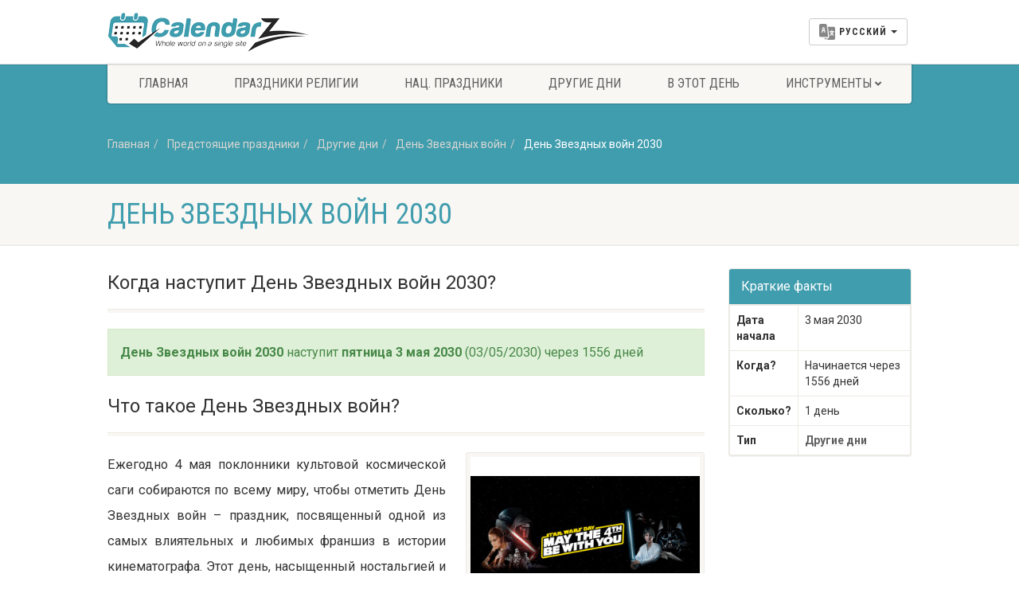

--- FILE ---
content_type: text/html; charset=UTF-8
request_url: https://www.calendarz.com/ru/when-is/other-days/star-wars-day/2030
body_size: 9926
content:
<!DOCTYPE HTML><html lang="ru" dir="ltr" class="no-js"><head>
<link rel="dns-prefetch" href="//www.calendarz.com">
<link rel="dns-prefetch" href="//cdn.calendarz.com">
<link rel="dns-prefetch" href="//schema.org">
<link rel="dns-prefetch" href="//www.facebook.com">
<link rel="dns-prefetch" href="//twitter.com">
<link rel="dns-prefetch" href="//www.instagram.com">
<link rel="dns-prefetch" href="//browsehappy.com">
<link rel="dns-prefetch" href="//www.google.com">
<link rel="dns-prefetch" href="//www.wowdeals.me">
<link rel="dns-prefetch" href="//www.googletagmanager.com"><meta http-equiv="Content-Type" content="text/html; charset=utf-8"><link rel="manifest" href="https://www.calendarz.com/manifest.json" ><title>День Звездных войн 2030 | Когда наступит праздник День Звездных войн в 2030? - CalendarZ</title><meta name=description content="День Звездных войн 2030 и Праздники в Египте. Сколько дней осталось до праздника День Звездных войн в 2030?"><meta name=keywords content="День «Звёздных войн», День Звездных войн, День Звездных войн даты, Другие дни, полный список в категории Другие дни"><meta property="fb:app_id" content="229233807967865"><meta property="article:published_time" content="2019-02-20T05:21:43+00:00"><link rel="canonical" href="https://www.calendarz.com/ru/when-is/other-days/star-wars-day/2030"><link rel="amphtml" href="https://www.calendarz.com/ru/amp/when-is/other-days/star-wars-day/2030"><link rel="alternate" hreflang="en" href="https://www.calendarz.com/when-is/other-days/star-wars-day/2030"><link rel="alternate" hreflang="ar" href="https://www.calendarz.com/ar/when-is/other-days/star-wars-day/2030"><link rel="alternate" hreflang="fr" href="https://www.calendarz.com/fr/when-is/other-days/star-wars-day/2030"><link rel="alternate" hreflang="es" href="https://www.calendarz.com/es/when-is/other-days/star-wars-day/2030"><link rel="alternate" hreflang="zh" href="https://www.calendarz.com/zh/when-is/other-days/star-wars-day/2030"><link rel="alternate" hreflang="pt" href="https://www.calendarz.com/pt/when-is/other-days/star-wars-day/2030"><meta property="og:description" content="День Звездных войн 2030 и Праздники в Египте. Сколько дней осталось до праздника День Звездных войн в 2030?" ><meta property="og:title" content="День Звездных войн 2030 | Когда наступит праздник День Звездных войн в 2030? - CalendarZ" ><meta property="og:type" content="article" ><meta property="og:locale" content="ru_ru" ><meta property="og:url" content="https://www.calendarz.com/ru/when-is/other-days/star-wars-day/2030" ><meta property="og:image" content="https://cdn.calendarz.com/uploads/holidays/196/350x255/15478975638105.jpg" ><meta name=twitter:card content="summary" ><meta name=twitter:title content="День Звездных войн 2030 | Когда наступит праздник День Звездных войн в 2030? - CalendarZ" ><meta name=twitter:description content="День Звездных войн 2030 и Праздники в Египте. Сколько дней осталось до праздника День Звездных войн в 2030?" ><meta name=twitter:url content="https://www.calendarz.com/ru/when-is/other-days/star-wars-day/2030" ><meta name=twitter:site content="@CalendarZCom" ><meta name=twitter:images0 content="https://cdn.calendarz.com/uploads/holidays/196/350x255/15478975638105.jpg" ><script type=application/ld+json>{"@context":"https:\/\/schema.org","@type":"WebPage","name":"Over 9000 Thousand!","description":"For those who helped create the Genki Dama"}</script><link rel="apple-touch-icon" sizes="57x57" href="https://www.calendarz.com/images/ui/favicon/apple-icon-57x57.png"><link rel="apple-touch-icon" sizes="60x60" href="https://www.calendarz.com/images/ui/favicon/apple-icon-60x60.png"><link rel="apple-touch-icon" sizes="72x72" href="https://www.calendarz.com/images/ui/favicon/apple-icon-72x72.png"><link rel="apple-touch-icon" sizes="76x76" href="https://www.calendarz.com/images/ui/favicon/apple-icon-76x76.png"><link rel="apple-touch-icon" sizes="114x114" href="https://www.calendarz.com/images/ui/favicon/apple-icon-114x114.png"><link rel="apple-touch-icon" sizes="120x120" href="https://www.calendarz.com/images/ui/favicon/apple-icon-120x120.png"><link rel="apple-touch-icon" sizes="144x144" href="https://www.calendarz.com/images/ui/favicon/apple-icon-144x144.png"><link rel="apple-touch-icon" sizes="152x152" href="https://www.calendarz.com/images/ui/favicon/apple-icon-152x152.png"><link rel="apple-touch-icon" sizes="180x180" href="https://www.calendarz.com/images/ui/favicon/apple-icon-180x180.png"><link rel="icon" type=image/png sizes="192x192" href="https://www.calendarz.com/images/ui/favicon/android-icon-192x192.png"><link rel="icon" type=image/png sizes="32x32" href="https://www.calendarz.com/images/ui/favicon/favicon-32x32.png"><link rel="icon" type=image/png sizes="96x96" href="https://www.calendarz.com/images/ui/favicon/favicon-96x96.png"><link rel="icon" type=image/png sizes="16x16" href="https://www.calendarz.com/images/ui/favicon/favicon-16x16.png"><link rel="manifest" href="https://www.calendarz.com/images/ui/favicon/manifest.json"><meta name=msapplication-TileColor content="#409dae"><meta name=msapplication-TileImage content="https://www.calendarz.com/images/ui/favicon/ms-icon-144x144.png"><meta name=theme-color content="#409dae"><link rel="dns-prefetch" href="//cdn.calendarz.com"><link rel="preconnect" href="//cdn.calendarz.com" ><link rel='dns-prefetch' href='//platform.twitter.com'><link rel='dns-prefetch' href='//syndication.twitter.com'><link rel='dns-prefetch' href='//connect.facebook.net'><link rel='dns-prefetch' href='//google-analytics.com'><link rel="preconnect" href="//www.google-analytics.com" ><link rel='dns-prefetch' href='//www.google-analytics.com'><link rel="dns-prefetch" href="//stats.g.doubleclick.net" ><link rel="preconnect" href="//stats.g.doubleclick.net" ><link rel='dns-prefetch' href='//apis.google.com'><link rel='dns-prefetch' href='//ajax.googleapis.com'><link rel="preconnect" href="//ajax.googleapis.com" ><link rel="dns-prefetch" href="//fonts.gstatic.com" ><link rel="preconnect" href="//fonts.gstatic.com" crossorigin= ><link rel='dns-prefetch' href='//googleusercontent.com'><link rel='dns-prefetch' href='//s.ytimg.com'><link rel="dns-prefetch" href="//fonts.googleapis.com" ><link rel="preconnect" href="//fonts.googleapis.com" ><meta http-equiv="x-dns-prefetch-control" content="on" ><meta name=viewport content="width=device-width, user-scalable=no, initial-scale=1.0, minimum-scale=1.0, maximum-scale=1.0"><meta name=format-detection content="telephone=no"><link rel="preload" href="/css/ui/all.css?id=b62ea27a0d75a9990f3d" as="style"><link rel="preload" href="/css/ui/webfonts/fa-brands-400.woff2" as="font" type=font/woff2 crossorigin><link rel="preload" href="/css/ui/webfonts/fa-regular-400.woff2" as="font" type=font/woff2 crossorigin><link rel="preload" href="/css/ui/webfonts/fa-solid-900.woff2" as="font" type=font/woff2 crossorigin><link media="all" type=text/css rel="stylesheet" href="https://www.calendarz.com/css/ui/all.css?id=b62ea27a0d75a9990f3d"><!--[if lte IE 8]><link media="all" type=text/css rel="stylesheet" href="https://www.calendarz.com/css/ui/ie8.css"><![endif]--><link rel="preload" href="/js/ui/modernizr.js" as="script"><link rel="preload" href="/js/ui/all.js?id=e57cb58e34d8fa99f949" as="script"><script async src=//pagead2.googlesyndication.com/pagead/js/adsbygoogle.js type="f3c2fd43af02b7c314f008d5-text/javascript"></script><script type="f3c2fd43af02b7c314f008d5-text/javascript"> (adsbygoogle = window.adsbygoogle || []).push({ google_ad_client: "ca-pub-5591697410327717", enable_page_level_ads: true }); </script><script type=application/ld+json> { "@context": "http://schema.org", "@type": "Blog", "url": "https://www.calendarz.com/blog" } </script><script type=application/ld+json> { "@context": "http://schema.org", "@type": "Organization", "name": "CalendarZ", "url": "https://www.calendarz.com/", "sameAs": [ "https://www.facebook.com/CalendarZCom", "https://twitter.com/CalendarZCom", "https://www.instagram.com/calendarzcom/" ] } </script>
<style>.page_speed_253971182{ display:block }</style>
</head><body><!--[if lt IE 7]><p class="chromeframe">You are using an outdated browser. <a href="http://browsehappy.com/">Upgrade your browser today</a> or <a href="http://www.google.com/chromeframe/?redirect=true">install Google Chrome Frame</a> to better experience this site.</p><![endif]--><div class="body"><header class="site-header"><div class="topbar"><div class="container"><div class="row"><div class="col-md-4 col-sm-4 col-xs-5"><h1 class="logo"><a href="https://www.calendarz.com/ru"><img src=/images/ui/Logo.png alt="CalendarZ"></a></h1></div><div class="col-md-8 col-sm-8 col-xs-7"><a href="#" class="visible-sm visible-xs menu-toggle"><i class="fa fa-bars"></i></a><div class="lang-navigation"><ul class="list-inline m-b-0"><li class="dropdown dropdown__language"><button class="btn btn-default dropdown-toggle" type=button id="dropdownMenu1" data-toggle="dropdown" aria-haspopup="true" aria-expanded="false"><img src=https://www.calendarz.com/images/ui/language.png height=20 class="multi-lang" alt="Выберите язык"><span class="dropdown__language__text">русский</span><span class="caret"></span></button><ul class="dropdown-menu dropdown-menu-right" aria-labelledby="dropdownMenu1"><li><a href="https://www.calendarz.com/when-is/other-days/star-wars-day/2030" role="button" data-id="en" class="dpl-en"><img data-src="https://www.calendarz.com/images/ui/langs/en.jpg" class="lazyload" alt="English"> English </a></li><li><a href="https://www.calendarz.com/es/when-is/other-days/star-wars-day/2030" role="button" data-id="es" class="dpl-es"><img data-src="https://www.calendarz.com/images/ui/langs/es.jpg" class="lazyload" alt="español"> español </a></li><li><a href="https://www.calendarz.com/fr/when-is/other-days/star-wars-day/2030" role="button" data-id="fr" class="dpl-fr"><img data-src="https://www.calendarz.com/images/ui/langs/fr.jpg" class="lazyload" alt="français"> français </a></li><li><a href="https://www.calendarz.com/pt/when-is/other-days/star-wars-day/2030" role="button" data-id="pt" class="dpl-pt"><img data-src="https://www.calendarz.com/images/ui/langs/pt.jpg" class="lazyload" alt="português"> português </a></li><li><a href="https://www.calendarz.com/ru/when-is/other-days/star-wars-day/2030" role="button" data-id="ru" class="dpl-ru"><img data-src="https://www.calendarz.com/images/ui/langs/ru.jpg" class="lazyload" alt="русский"> русский </a></li><li><a href="https://www.calendarz.com/ar/when-is/other-days/star-wars-day/2030" role="button" data-id="ar" class="dpl-ar"><img data-src="https://www.calendarz.com/images/ui/langs/ar.jpg" class="lazyload" alt="العربية"> العربية </a></li><li><a href="https://www.calendarz.com/zh/when-is/other-days/star-wars-day/2030" role="button" data-id="zh" class="dpl-zh"><img data-src="https://www.calendarz.com/images/ui/langs/zh.jpg" class="lazyload" alt="简体中文"> 简体中文 </a></li></ul></li></ul></div></div></div></div></div><div class="main-menu-wrapper"><div class="container"><div class="row"><div class="col-md-12"><nav class="navigation"><ul class="sf-menu"><li><a href="https://www.calendarz.com/ru">Главная</a></li><li><a href="https://www.calendarz.com/ru/religious-holidays">Праздники религии</a></li><li><a href="https://www.calendarz.com/ru/national-holidays">Нац. праздники</a></li><li><a href="https://www.calendarz.com/ru/other-days">Другие дни</a></li><li><a href="https://www.calendarz.com/ru/on-this-day">В этот день</a></li><li><a href="javascript://">Инструменты</a><ul class="dropdown"><li><a href="https://www.calendarz.com/ru/hijri/convert">Конвертер дат</a></li><li><a href="https://www.calendarz.com/ru/age">Калькулятор возраста</a></li></ul></li></ul></nav></div></div></div></div></header><div class="nav-backed-header parallax"><div class="container"><div class="row"><div class="col-md-12"><ol class="breadcrumb" itemscope itemtype="http://schema.org/BreadcrumbList"><li itemprop="itemListElement" itemscope itemtype="http://schema.org/ListItem"><a itemprop="item" href="https://www.calendarz.com/ru"> Главная <meta itemprop="name" content="Главная" ></a><meta itemprop="position" content="1" ></li><li itemprop="itemListElement" itemscope itemtype="http://schema.org/ListItem"><a itemprop="item" href="https://www.calendarz.com/ru/holidays"> Предстоящие праздники <meta itemprop="name" content="Предстоящие праздники" ></a><meta itemprop="position" content="2" ></li><li itemprop="itemListElement" itemscope itemtype="http://schema.org/ListItem"><a itemprop="item" href="https://www.calendarz.com/ru/other-days"> Другие дни <meta itemprop="name" content="Другие дни" ></a><meta itemprop="position" content="3" ></li><li itemprop="itemListElement" itemscope itemtype="http://schema.org/ListItem"><a itemprop="item" href="https://www.calendarz.com/ru/when-is/other-days/star-wars-day"> День Звездных войн <meta itemprop="name" content="День Звездных войн" ></a><meta itemprop="position" content="4" ></li><li itemprop="itemListElement" itemscope itemtype="http://schema.org/ListItem" class="active"><a itemprop="item" href="https://www.calendarz.com/ru/when-is/other-days/star-wars-day/2030"> День Звездных войн 2030 <meta itemprop="name" content="День Звездных войн 2030" ></a><meta itemprop="position" content="5" ></li></ol></div></div></div></div><div class="page-header"><div class="container"><div class="row"><div class="col-md-12 col-sm-12"><h1>День Звездных войн 2030</h1></div></div></div></div><div class="main" role="main" itemscope itemtype="http://schema.org/Article"><meta itemprop="name" content="День Звездных войн"><meta itemprop="author" content="Calendarz"><meta itemprop="datePublished" content="2019-02-20 05:21:43"><meta itemprop="dateModified" content="2020-05-03 23:01:22"><meta itemprop="mainentityofpage" content="https://www.calendarz.com/ru/when-is/other-days/star-wars-day/2030"><div itemprop="publisher" itemscope itemtype="https://schema.org/Organization"><div itemprop="logo" itemscope itemtype="https://schema.org/ImageObject"><meta itemprop="url" content="https://www.calendarz.com/images/ui/CalendarZ_Logo_Social.jpg"><meta itemprop="width" content="500"><meta itemprop="height" content="500"></div><meta itemprop="name" content="CalendarZ"></div><div id="content" class="content short-padding full"><div class="container"><div class="row"><div class="col-md-9 col-sm-9"><div class="listing events-listing"><header class="listing-header"><h3 itemprop="headline">Когда наступит День Звездных войн 2030?</h3></header><section class="listing-cont"><div class="spacer-20"></div><div class="alert alert-success fade in"><strong>День Звездных войн 2030</strong> наступит <strong>пятница 3 мая 2030</strong> (03/05/2030) через 1556 дней </div></section></div><div class="listing events-listing"><header class="listing-header"><h3 itemprop="headline">Что такое День Звездных войн?</h3></header><section class="listing-cont"><div class="spacer-20"></div><div class="media-box holiday-images"><a href="https://cdn.calendarz.com/uploads/holidays/196/800x800/15478975638105.jpg" data-rel="prettyPhoto[holiday]"><img itemprop="image" data-src="https://cdn.calendarz.com/uploads/holidays/196/350x255/15478975638105.jpg" alt="День Звездных войн" class="img-responsive img-thumbnail lazyload"></a></div><div itemprop="articleBody" class="articleBody"><p>Ежегодно 4 мая поклонники культовой космической саги собираются по всему миру, чтобы отметить День Звездных войн – праздник, посвященный одной из самых влиятельных и любимых франшиз в истории кинематографа. Этот день, насыщенный ностальгией и воодушевлением, стал неофициальным глобальным событием, объединяющим миллионы людей под знаменем далекой-далекой галактики.</p><h3>Почему именно 4 мая? Лингвистическая игра, ставшая традицией</h3><p>Вопреки распространенному заблуждению, дата 4 мая не связана с премьерой самого первого фильма – «Звездные войны: Эпизод IV – Новая надежда» (оригинальное название «Звездные войны»), который вышел на экраны 25 мая 1977 года. Выбор именно этой даты является остроумной игрой слов, возникшей среди фанатов и быстро подхваченной по всему миру. Она основана на знаменитой фразе, многократно звучащей в фильмах и ставшей неотъемлемой частью поп-культуры: <cite>«May the Force be with you»</cite> («Да пребудет с тобой Сила»). На английском языке слово «May» (май) и «the Fourth» (четвертое) звучат очень похоже на <cite>«May the Fourth»</cite>, что породило каламбур <cite>«May the Fourth be with you»</cite>.</p><p>Появление этой фразы в контексте празднования 4 мая часто приписывают публикации в газете London Evening News от 4 мая 1979 года. В тот день члены британской Консервативной партии поздравили Маргарет Тэтчер с победой на выборах, написав: «May the Fourth Be With You, Maggie. Congratulations.» Эта, казалось бы, незначительная заметка стала одним из первых документированных случаев использования этой фразы в публичном пространстве, заложив основу для будущего праздника.</p><h3>Как отмечают День Звездных войн?</h3><p>День Звездных войн давно вышел за рамки простого фанатского собрания и превратился в масштабное событие, которое отмечают не только преданные поклонники, но и крупные компании, музеи и даже правительства. Вот несколько примеров:</p><ul><li><strong>Марафоны фильмов и сериалов:</strong> Поклонники устраивают просмотры всех эпизодов саги – от классической трилогии до приквелов, сиквелов и новейших сериалов, таких как «Мандалорец» или «Асока».</li><li><strong>Косплей и тематические вечеринки:</strong> Тысячи людей облачаются в костюмы любимых персонажей – от джедаев и ситхов до штурмовиков и принцесс Леи. Проводятся тематические вечеринки, квизы и конкурсы.</li><li><strong>Официальные мероприятия:</strong> Компании, владеющие правами на франшизу (изначально Lucasfilm, ныне Disney), проводят специальные акции, объявляют о выходе новых продуктов, игр, книг или сериалов, а также устраивают скидки на тематическую продукцию.</li><li><strong>Парки развлечений:</strong> Например, в тематических парках Disney, особенно в зонах <cite>«Star Wars: Galaxy’s Edge»</cite> в Диснейленде и Walt Disney World, проводятся особые «дни Звездных войн» с парадами, встречей с персонажами и уникальными угощениями.</li><li><strong>Социальные сети:</strong> Интернет наводняется хештегами #MayThe4thBeWithYou и #StarWarsDay, мемами, фанатским творчеством и обсуждениями любимых моментов из саги.</li><li><strong>Культурное признание:</strong> Некоторые города и даже штаты (например, Калифорния, США) или провинции (например, Альберта, Канада) неофициально признают этот день, а некоторые космические организации, такие как NASA, иногда публикуют тематические поздравления.</li></ul><h3>Значение франшизы "Звездные войны"</h3><p>«Звездные войны», созданные Джорджем Лукасом, стали не просто серией фильмов, а целым культурным феноменом, оказавшим колоссальное влияние на кинематограф, моду, игрушечную индустрию и массовую культуру в целом. Сага глубоко затрагивает темы добра и зла, судьбы и свободы выбора, силы и ответственности, дружбы и предательства. Она подарила миру незабываемых персонажей – Люка Скайуокера, Дарта Вейдера, Йоду, принцессу Лею, Хана Соло – и создала богатую мифологию, которая продолжает вдохновлять поколения.</p><p>День Звездных войн – это не просто повод пересмотреть любимые фильмы. Это возможность вспомнить о ценностях, которые пропагандирует сага, почувствовать себя частью огромного глобального сообщества и, конечно же, еще раз произнести: «Да пребудет с тобой Сила!»</p><h2>Часто задаваемые вопросы о Дне Звездных войн</h2><dl><dt><strong>Что такое День Звездных войн?</strong></dt><dd>Это неофициальный международный праздник, который отмечается 4 мая в честь культовой кинофраншизы «Звездные войны».</dd><dt><strong>Почему День Звездных войн отмечается именно 4 мая?</strong></dt><dd>Дата выбрана благодаря игре слов с известной фразой «May the Force be with you» («Да пребудет с тобой Сила»). На английском языке «May the Fourth» (4 мая) звучит очень похоже на часть этой фразы.</dd><dt><strong>Когда вышел первый фильм «Звездные войны»?</strong></dt><dd>Первый фильм, «Звездные войны: Эпизод IV – Новая надежда», был выпущен 25 мая 1977 года. Дата 4 мая не связана с его премьерой.</dd><dt><strong>Как люди обычно отмечают День Звездных войн?</strong></dt><dd>Люди отмечают этот день просмотром фильмов, косплеем, посещением тематических мероприятий, покупкой сувениров, а также активностью в социальных сетях, используя хештеги #MayThe4thBeWithYou и #StarWarsDay.</dd><dt><strong>Является ли День Звездных войн официальным государственным праздником?</strong></dt><dd>Нет, это неофициальный, но широко признанный праздник, отмечаемый фанатами и корпорациями по всему миру. Хотя некоторые города или регионы могут объявлять его таковым на местном уровне.</dd></dl></div></section></div><div class="ads_block"><ins  data-ad-client="ca-pub-5591697410327717" data-ad-slot="4828705294" data-ad-format="auto" data-full-width-responsive="true"class="adsbygoogle page_speed_253971182"></ins><script type="f3c2fd43af02b7c314f008d5-text/javascript"> (adsbygoogle = window.adsbygoogle || []).push({}); </script></div><div class="spacer-20"></div><div class="listing events-listing"><header class="listing-header"><h3 itemprop="headline">Даты праздника День Звездных войн с 2015 по 2036</h3></header><section class="listing-cont"><div class="spacer-20"></div><p class="next-occur">Следующая дата праздника День Звездных войн выделена <strong>красным</strong></p><table class="table table-striped table-bordered when-is-table"><thead><tr><th><strong>Когда?</strong></th><th><strong>День недели</strong></th><th><strong>Дата</strong></th><th><strong>Через</strong></th></tr></thead><tbody><tr ><td><a href="https://www.calendarz.com/ru/when-is/other-days/star-wars-day/2036"><strong>День Звездных войн 2036</strong></a></td><td>суббота</td><td>3 мая</td><td> через 3748 дней </td></tr><tr ><td><a href="https://www.calendarz.com/ru/when-is/other-days/star-wars-day/2035"><strong>День Звездных войн 2035</strong></a></td><td>четверг</td><td>3 мая</td><td> через 3382 дней </td></tr><tr ><td><a href="https://www.calendarz.com/ru/when-is/other-days/star-wars-day/2034"><strong>День Звездных войн 2034</strong></a></td><td>среда</td><td>3 мая</td><td> через 3017 дней </td></tr><tr ><td><a href="https://www.calendarz.com/ru/when-is/other-days/star-wars-day/2033"><strong>День Звездных войн 2033</strong></a></td><td>вторник</td><td>3 мая</td><td> через 2652 дней </td></tr><tr ><td><a href="https://www.calendarz.com/ru/when-is/other-days/star-wars-day/2032"><strong>День Звездных войн 2032</strong></a></td><td>понедельник</td><td>3 мая</td><td> через 2287 дней </td></tr><tr ><td><a href="https://www.calendarz.com/ru/when-is/other-days/star-wars-day/2031"><strong>День Звездных войн 2031</strong></a></td><td>суббота</td><td>3 мая</td><td> через 1921 дней </td></tr><tr ><td><a href="https://www.calendarz.com/ru/when-is/other-days/star-wars-day/2030"><strong>День Звездных войн 2030</strong></a></td><td>пятница</td><td>3 мая</td><td> через 1556 дней </td></tr><tr ><td><a href="https://www.calendarz.com/ru/when-is/other-days/star-wars-day/2029"><strong>День Звездных войн 2029</strong></a></td><td>четверг</td><td>3 мая</td><td> через 1191 дней </td></tr><tr ><td><a href="https://www.calendarz.com/ru/when-is/other-days/star-wars-day/2028"><strong>День Звездных войн 2028</strong></a></td><td>среда</td><td>3 мая</td><td> через 826 дней </td></tr><tr ><td><a href="https://www.calendarz.com/ru/when-is/other-days/star-wars-day/2027"><strong>День Звездных войн 2027</strong></a></td><td>понедельник</td><td>3 мая</td><td> через 460 дней </td></tr><tr class="upcoming-holiday-tr"><td><a href="https://www.calendarz.com/ru/when-is/other-days/star-wars-day/2026"><strong>День Звездных войн 2026</strong></a></td><td>воскресенье</td><td>3 мая</td><td> через 95 дней </td></tr><tr ><td><a href="https://www.calendarz.com/ru/when-is/other-days/star-wars-day/2025"><strong>День Звездных войн 2025</strong></a></td><td>суббота</td><td>3 мая</td><td> 269 дней назад </td></tr><tr ><td><a href="https://www.calendarz.com/ru/when-is/other-days/star-wars-day/2024"><strong>День Звездных войн 2024</strong></a></td><td>пятница</td><td>3 мая</td><td> 634 дней назад </td></tr><tr ><td><a href="https://www.calendarz.com/ru/when-is/other-days/star-wars-day/2023"><strong>День Звездных войн 2023</strong></a></td><td>среда</td><td>3 мая</td><td> 1000 дней назад </td></tr><tr ><td><a href="https://www.calendarz.com/ru/when-is/other-days/star-wars-day/2022"><strong>День Звездных войн 2022</strong></a></td><td>вторник</td><td>3 мая</td><td> 1365 дней назад </td></tr><tr ><td><a href="https://www.calendarz.com/ru/when-is/other-days/star-wars-day/2021"><strong>День Звездных войн 2021</strong></a></td><td>понедельник</td><td>3 мая</td><td> 1730 дней назад </td></tr><tr ><td><a href="https://www.calendarz.com/ru/when-is/other-days/star-wars-day/2020"><strong>День Звездных войн 2020</strong></a></td><td>воскресенье</td><td>3 мая</td><td> 2095 дней назад </td></tr><tr ><td><a href="https://www.calendarz.com/ru/when-is/other-days/star-wars-day/2019"><strong>День Звездных войн 2019</strong></a></td><td>пятница</td><td>3 мая</td><td> 2461 дней назад </td></tr><tr ><td><a href="https://www.calendarz.com/ru/when-is/other-days/star-wars-day/2018"><strong>День Звездных войн 2018</strong></a></td><td>четверг</td><td>3 мая</td><td> 2826 дней назад </td></tr><tr ><td><a href="https://www.calendarz.com/ru/when-is/other-days/star-wars-day/2017"><strong>День Звездных войн 2017</strong></a></td><td>среда</td><td>3 мая</td><td> 3191 дней назад </td></tr><tr ><td><a href="https://www.calendarz.com/ru/when-is/other-days/star-wars-day/2016"><strong>День Звездных войн 2016</strong></a></td><td>вторник</td><td>3 мая</td><td> 3556 дней назад </td></tr><tr ><td><a href="https://www.calendarz.com/ru/when-is/other-days/star-wars-day/2015"><strong>День Звездных войн 2015</strong></a></td><td>воскресенье</td><td>3 мая</td><td> 3922 дней назад </td></tr><tr><td colspan="4"><div class="holiday-note">Все данные предоставляются &quot;как есть&quot; без гарантий и заверений</div></td></tr></tbody></table></section></div><div class="spacer-20"></div><div class="listing events-listing"><header class="listing-header"><h3 itemprop="headline">День Звездных войн имеет другое название:</h3></header><section class="listing-cont"><div class="spacer-20"></div><div class="tag-cloud"><a href="https://www.calendarz.com/ru/when-is/other-days/star-wars-day">День «Звёздных войн»</a></div></section></div></div><div class="col-md-3 col-sm-3 event-description holiday-sidebar"><div class="panel panel-default"><div class="panel-heading"><h3 class="panel-title" itemprop="headline">Краткие факты</h3></div><div class="panel-body holiday"><table class="table table-hover table-bordered"><tbody><tr><td><strong>Дата начала</strong></td><td>3 мая 2030</td></tr><tr><td><strong>Когда?</strong></td><td> Начинается через 1556 дней </td></tr><tr><td><strong>Сколько?</strong></td><td>1 день</td></tr><tr><td><strong>Тип</strong></td><td><a href="https://www.calendarz.com/ru/other-days"> Другие дни </a></td></tr></tbody></table></div></div><div class="spacer-20"></div><ins  data-ad-client="ca-pub-5591697410327717" data-ad-slot="4828705294" data-ad-format="auto" data-full-width-responsive="true"class="adsbygoogle page_speed_253971182"></ins><script type="f3c2fd43af02b7c314f008d5-text/javascript"> (adsbygoogle = window.adsbygoogle || []).push({}); </script><div class="spacer-20"></div><div class="widget-recent-posts widget"><div class="sidebar-widget-title"><h3>Последние статьи</h3></div><ul><li class="clearfix"><a href="https://www.calendarz.com/ru/blog/4-4-5-retail-calendar-aligning-weeks-and-holiday-planning" class="media-box post-image"><img data-src="https://cdn.calendarz.com/uploads/images/articles/4-4-5-retail-calendar-aligning-weeks-and-holiday-planning/375x250/1767565073610.png" alt="Календарь 4‑4‑5: как ритейл выравнивает недели и планирует праздники" class="img-thumbnail lazyload"></a><div class="widget-blog-content"><a href="https://www.calendarz.com/ru/blog/4-4-5-retail-calendar-aligning-weeks-and-holiday-planning"> Календарь 4‑4‑5: как ритейл выравнивает недели и планирует праздники </a><span class="meta-data"><i class="fa fa-calendar"></i> 4 января 2026</span></div></li><li class="clearfix"><a href="https://www.calendarz.com/ru/blog/language-days-speak-the-date-and-how-they-got-their-dates" class="media-box post-image"><img data-src="https://cdn.calendarz.com/uploads/images/articles/language-days-speak-the-date-and-how-they-got-their-dates/375x250/1767478387486.png" alt="Дни языков: почему эти даты выбраны именно так" class="img-thumbnail lazyload"></a><div class="widget-blog-content"><a href="https://www.calendarz.com/ru/blog/language-days-speak-the-date-and-how-they-got-their-dates"> Дни языков: почему эти даты выбраны именно так </a><span class="meta-data"><i class="fa fa-calendar"></i> 3 января 2026</span></div></li><li class="clearfix"><a href="https://www.calendarz.com/ru/blog/first-sundays-free-museum-days-cities-schedule-culture" class="media-box post-image"><img data-src="https://cdn.calendarz.com/uploads/images/articles/first-sundays-free-museum-days-cities-schedule-culture/375x250/1767392446898.png" alt="Первые воскресенья и бесплатные дни музеев: календарь городов" class="img-thumbnail lazyload"></a><div class="widget-blog-content"><a href="https://www.calendarz.com/ru/blog/first-sundays-free-museum-days-cities-schedule-culture"> Первые воскресенья и бесплатные дни музеев: календарь городов </a><span class="meta-data"><i class="fa fa-calendar"></i> 2 января 2026</span></div></li><li class="clearfix"><a href="https://www.calendarz.com/ru/blog/anniversary-gift-lists-from-paper-to-platinum-worldwide" class="media-box post-image"><img data-src="https://cdn.calendarz.com/uploads/images/articles/anniversary-gift-lists-from-paper-to-platinum-worldwide/375x250/1767305391122.png" alt="Списки подарков на годовщину: от бумаги до платины" class="img-thumbnail lazyload"></a><div class="widget-blog-content"><a href="https://www.calendarz.com/ru/blog/anniversary-gift-lists-from-paper-to-platinum-worldwide"> Списки подарков на годовщину: от бумаги до платины </a><span class="meta-data"><i class="fa fa-calendar"></i> 1 января 2026</span></div></li><li class="clearfix"><a href="https://www.calendarz.com/ru/blog/national-anthem-days-around-the-world" class="media-box post-image"><img data-src="https://cdn.calendarz.com/uploads/images/articles/national-anthem-days-around-the-world/375x250/1767219348418.png" alt="Дни национального гимна в мире: даты и традиции" class="img-thumbnail lazyload"></a><div class="widget-blog-content"><a href="https://www.calendarz.com/ru/blog/national-anthem-days-around-the-world"> Дни национального гимна в мире: даты и традиции </a><span class="meta-data"><i class="fa fa-calendar"></i> 31 декабря 2025</span></div></li></ul></div><div class="listing events-listing"><header class="listing-header"><h4>Ближайшие Другие дни</h4></header><section class="listing-cont"><ul><li class="item event-item"><div class="event-date"><span class="date">03</span><span class="month">фев</span></div><div class="event-detail"><h4><a href="https://www.calendarz.com/ru/when-is/other-days/world-cancer-day/2026">Всемирный день борьбы против рака</a></h4><span class="event-dayntime meta-data">вторник | <strong> начнется через 6 дней </strong></span></div></li><li class="item event-item"><div class="event-date"><span class="date">07</span><span class="month">мар</span></div><div class="event-detail"><h4><a href="https://www.calendarz.com/ru/when-is/other-days/international-women-s-day/2026">Международный женский день</a></h4><span class="event-dayntime meta-data">суббота | <strong> начнется через 38 дней </strong></span></div></li><li class="item event-item"><div class="event-date"><span class="date">12</span><span class="month">мар</span></div><div class="event-detail"><h4><a href="https://www.calendarz.com/ru/when-is/other-days/world-sleep-day/2026">Всемирный день сна</a></h4><span class="event-dayntime meta-data">четверг | <strong> начнется через 43 дней </strong></span></div></li><li class="item event-item"><div class="event-date"><span class="date">19</span><span class="month">мар</span></div><div class="event-detail"><h4><a href="https://www.calendarz.com/ru/when-is/other-days/international-day-of-happiness/2026">Международный день счастья</a></h4><span class="event-dayntime meta-data">четверг | <strong> начнется через 50 дней </strong></span></div></li><li class="item event-item"><div class="event-date"><span class="date">20</span><span class="month">мар</span></div><div class="event-detail"><h4><a href="https://www.calendarz.com/ru/when-is/other-days/mother-s-day/2026">День матери</a></h4><span class="event-dayntime meta-data">пятница | <strong> начнется через 51 дней </strong></span></div></li></ul><div class="spacer-20"></div></section></div></div></div></div></div></div><footer class="site-footer"><div class="container"><div class="row"><div class="col-md-8 col-sm-8 widget footer-widget"><h4 class="footer-widget-title">О проекте CalendarZ</h4><img data-src="/images/ui/FooterLogo.png" class="lazyload" alt="CalendarZ"><div class="spacer-20"></div><p> Портал CalendarZ позволяет не просто получать информацию о самых важных праздниках и события, но и рассчитывать количество дней, оставшихся до наступления определенной даты, а также другую полезную информацию. </p><div class="spacer-20"></div><h4 class="footer-widget-title">Наши партнеры</h4><div class="row"><div class="col-md-4 col-sm-4 col-xs-12"><a href="https://www.wowdeals.me" target="_blank"><img data-src="/images/ui/WoWDeals.png" class="lazyload" alt="WoWDeals: все предложения в одном месте"></a><br ><br ></div></div></div><div class="col-md-4 col-sm-4 widget footer-widget"><h4 class="footer-widget-title">Быстрая навигация</h4><ul><li><a href="https://www.calendarz.com/ru">Главная</a></li><li><a href="https://www.calendarz.com/ru/holidays">Предстоящие праздники</a></li><li><a href="https://www.calendarz.com/ru/religious-holidays">Праздники религии</a></li><li><a href="https://www.calendarz.com/ru/national-holidays">Нац. праздники</a></li><li><a href="https://www.calendarz.com/ru/other-days">Другие дни</a></li><li><a href="https://www.calendarz.com/ru/blog">Блог</a></li><li><a href="https://www.calendarz.com/ru/age">Калькулятор возраста</a></li><li><a href="https://www.calendarz.com/ru/on-this-day">В этот день</a></li></ul></div></div></div></footer><footer class="site-footer-bottom"><div class="container"><div class="row"><div class="copyrights-col-left col-md-8 col-sm-6"><p>&copy; 2026 CalendarZ. Все права защищены. <a href="https://www.calendarz.com/ru/page/contact-us">Контакты</a> / <a href="https://www.calendarz.com/ru/page/privacy-policy">Политика конфиденциальности</a></p></div><div class="copyrights-col-right col-md-4 col-sm-6"><div class="social-icons"><a href="https://www.facebook.com/CalendarZCom" target="_blank"><i class="fab fa-facebook-f"></i></a><a href="https://twitter.com/CalendarZCom" target="_blank"><i class="fab fa-twitter"></i></a><a href="https://www.instagram.com/calendarzcom/" target="_blank"><i class="fab fa-instagram"></i></a><a href="https://www.calendarz.com/ru/rss" target="_blank"><i class="fa fa-rss"></i></a><a href="https://www.calendarz.com/ru/feed" target="_blank"><i class="fa fa-rss"></i></a><a href="https://www.calendarz.com/ru/sitemap" target="_blank"><i class="fa fa-sitemap"></i></a></div></div></div></div></footer><footer class="site-footer-bottom-second"><div class="container"><div class="row"><div class="col-md-12 col-sm-12"><div id="lang-list"><a href="https://www.calendarz.com/when-is/other-days/star-wars-day/2030">English</a> &nbsp;&nbsp;|&nbsp;&nbsp; <a href="https://www.calendarz.com/es/when-is/other-days/star-wars-day/2030">español</a> &nbsp;&nbsp;|&nbsp;&nbsp; <a href="https://www.calendarz.com/fr/when-is/other-days/star-wars-day/2030">français</a> &nbsp;&nbsp;|&nbsp;&nbsp; <a href="https://www.calendarz.com/pt/when-is/other-days/star-wars-day/2030">português</a> &nbsp;&nbsp;|&nbsp;&nbsp; <a href="https://www.calendarz.com/ru/when-is/other-days/star-wars-day/2030">русский</a> &nbsp;&nbsp;|&nbsp;&nbsp; <a href="https://www.calendarz.com/ar/when-is/other-days/star-wars-day/2030">العربية</a> &nbsp;&nbsp;|&nbsp;&nbsp; <a href="https://www.calendarz.com/zh/when-is/other-days/star-wars-day/2030">简体中文</a></div></div></div></div></footer><a id="back-to-top"><i class="fa fa-angle-double-up"></i></a></div><script src=https://www.calendarz.com/js/ui/modernizr.js type="f3c2fd43af02b7c314f008d5-text/javascript"></script><script src=https://www.calendarz.com/js/ui/all.js?id=e57cb58e34d8fa99f949 type="f3c2fd43af02b7c314f008d5-text/javascript"></script><script async src=https://www.googletagmanager.com/gtag/js?id=G-2P3CHTVHF0 type="f3c2fd43af02b7c314f008d5-text/javascript"></script><script type="f3c2fd43af02b7c314f008d5-text/javascript"> window.dataLayer = window.dataLayer || []; function gtag(){dataLayer.push(arguments);} gtag('js', new Date()); gtag('config', 'G-2P3CHTVHF0'); </script><script src="/cdn-cgi/scripts/7d0fa10a/cloudflare-static/rocket-loader.min.js" data-cf-settings="f3c2fd43af02b7c314f008d5-|49" defer></script><script defer src="https://static.cloudflareinsights.com/beacon.min.js/vcd15cbe7772f49c399c6a5babf22c1241717689176015" integrity="sha512-ZpsOmlRQV6y907TI0dKBHq9Md29nnaEIPlkf84rnaERnq6zvWvPUqr2ft8M1aS28oN72PdrCzSjY4U6VaAw1EQ==" data-cf-beacon='{"version":"2024.11.0","token":"2faf542978304696b3a029879698cae7","r":1,"server_timing":{"name":{"cfCacheStatus":true,"cfEdge":true,"cfExtPri":true,"cfL4":true,"cfOrigin":true,"cfSpeedBrain":true},"location_startswith":null}}' crossorigin="anonymous"></script>
</body></html>

--- FILE ---
content_type: text/html; charset=utf-8
request_url: https://www.google.com/recaptcha/api2/aframe
body_size: 268
content:
<!DOCTYPE HTML><html><head><meta http-equiv="content-type" content="text/html; charset=UTF-8"></head><body><script nonce="-cyCVinZbkfMjWpHW9vP4w">/** Anti-fraud and anti-abuse applications only. See google.com/recaptcha */ try{var clients={'sodar':'https://pagead2.googlesyndication.com/pagead/sodar?'};window.addEventListener("message",function(a){try{if(a.source===window.parent){var b=JSON.parse(a.data);var c=clients[b['id']];if(c){var d=document.createElement('img');d.src=c+b['params']+'&rc='+(localStorage.getItem("rc::a")?sessionStorage.getItem("rc::b"):"");window.document.body.appendChild(d);sessionStorage.setItem("rc::e",parseInt(sessionStorage.getItem("rc::e")||0)+1);localStorage.setItem("rc::h",'1769567621060');}}}catch(b){}});window.parent.postMessage("_grecaptcha_ready", "*");}catch(b){}</script></body></html>